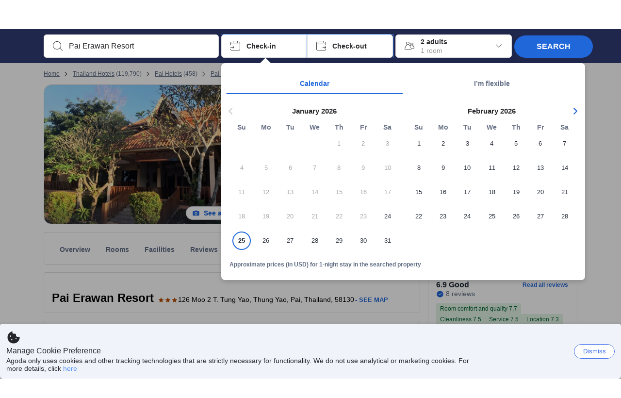

--- FILE ---
content_type: image/svg+xml
request_url: https://cdn6.agoda.net/cdn-design-system/icons/4397a4ab.svg
body_size: 44
content:
<svg version="1.1" xmlns="http://www.w3.org/2000/svg" viewBox="0 0 24 24"><g clip-path="url(#clip0_20319_30435)"><path fill-rule="evenodd" clip-rule="evenodd" d="M12 22c5.523 0 10-4.477 10-10S17.523 2 12 2 2 6.477 2 12s4.477 10 10 10Zm-.75-13.75a.75.75 0 0 1 1.5 0v3h3a.75.75 0 0 1 0 1.5h-3v3a.75.75 0 0 1-1.5 0v-3h-3a.75.75 0 0 1 0-1.5h3v-3Z"/></g><defs><clipPath id="clip0_20319_30435"><path d="M0 0h24v24H0z"/></clipPath></defs></svg>

--- FILE ---
content_type: image/svg+xml
request_url: https://cdn6.agoda.net/cdn-design-system/icons/4397a4ab.svg
body_size: 44
content:
<svg version="1.1" xmlns="http://www.w3.org/2000/svg" viewBox="0 0 24 24"><g clip-path="url(#clip0_20319_30435)"><path fill-rule="evenodd" clip-rule="evenodd" d="M12 22c5.523 0 10-4.477 10-10S17.523 2 12 2 2 6.477 2 12s4.477 10 10 10Zm-.75-13.75a.75.75 0 0 1 1.5 0v3h3a.75.75 0 0 1 0 1.5h-3v3a.75.75 0 0 1-1.5 0v-3h-3a.75.75 0 0 1 0-1.5h3v-3Z"/></g><defs><clipPath id="clip0_20319_30435"><path d="M0 0h24v24H0z"/></clipPath></defs></svg>